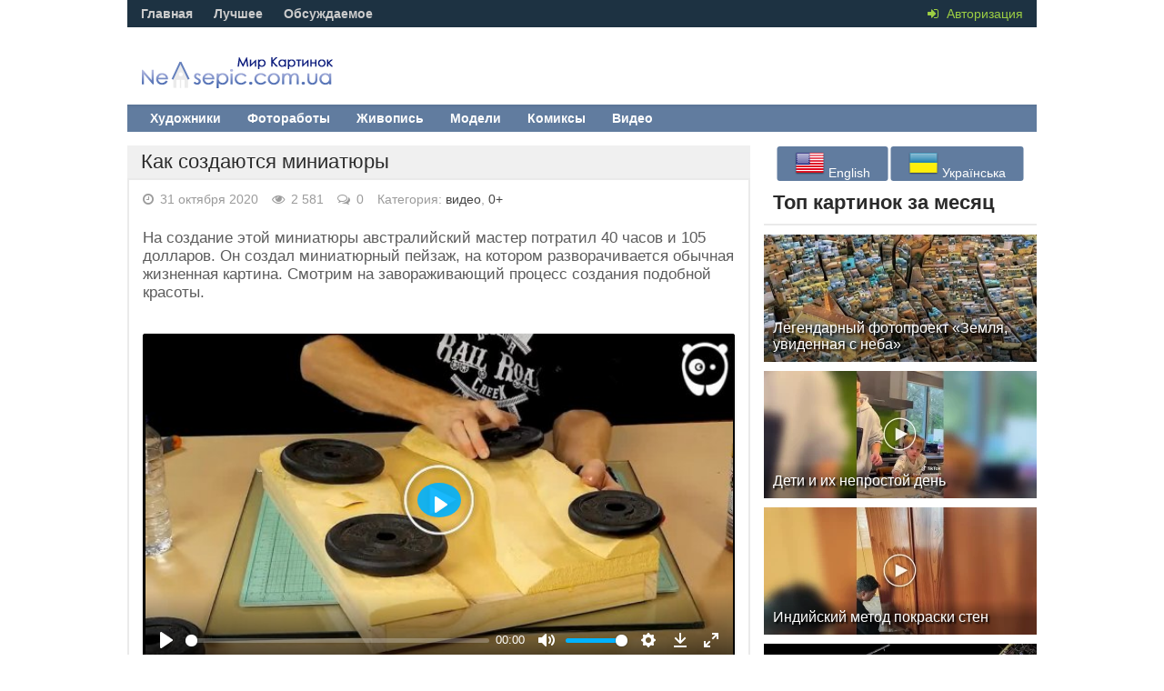

--- FILE ---
content_type: text/html; charset=utf-8
request_url: https://www.google.com/recaptcha/api2/aframe
body_size: 255
content:
<!DOCTYPE HTML><html><head><meta http-equiv="content-type" content="text/html; charset=UTF-8"></head><body><script nonce="1eitDbro1-EPNABw7sNtGw">/** Anti-fraud and anti-abuse applications only. See google.com/recaptcha */ try{var clients={'sodar':'https://pagead2.googlesyndication.com/pagead/sodar?'};window.addEventListener("message",function(a){try{if(a.source===window.parent){var b=JSON.parse(a.data);var c=clients[b['id']];if(c){var d=document.createElement('img');d.src=c+b['params']+'&rc='+(localStorage.getItem("rc::a")?sessionStorage.getItem("rc::b"):"");window.document.body.appendChild(d);sessionStorage.setItem("rc::e",parseInt(sessionStorage.getItem("rc::e")||0)+1);localStorage.setItem("rc::h",'1769058875600');}}}catch(b){}});window.parent.postMessage("_grecaptcha_ready", "*");}catch(b){}</script></body></html>